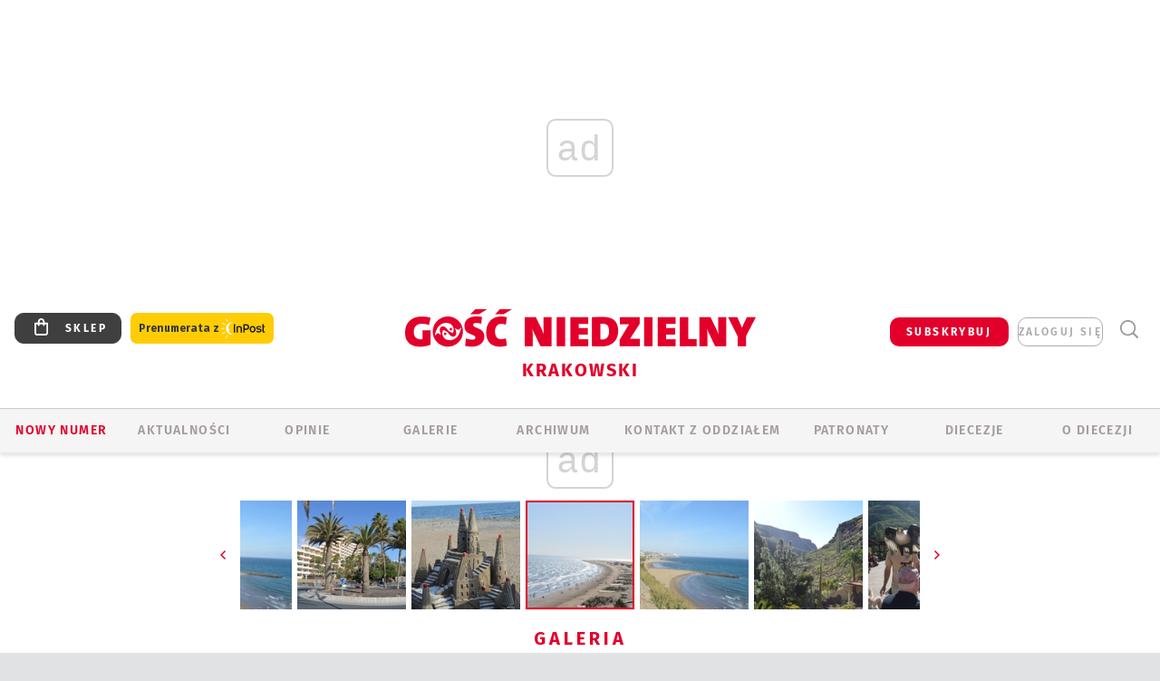

--- FILE ---
content_type: text/html; charset=utf-8
request_url: https://www.google.com/recaptcha/api2/anchor?ar=1&k=6LfKq5UUAAAAAMU4Rd1_l_MKSJAizQb5Mk_8bFA_&co=aHR0cHM6Ly9rcmFrb3cuZ29zYy5wbDo0NDM.&hl=en&v=PoyoqOPhxBO7pBk68S4YbpHZ&size=invisible&anchor-ms=20000&execute-ms=30000&cb=rhyhnpijixyr
body_size: 48658
content:
<!DOCTYPE HTML><html dir="ltr" lang="en"><head><meta http-equiv="Content-Type" content="text/html; charset=UTF-8">
<meta http-equiv="X-UA-Compatible" content="IE=edge">
<title>reCAPTCHA</title>
<style type="text/css">
/* cyrillic-ext */
@font-face {
  font-family: 'Roboto';
  font-style: normal;
  font-weight: 400;
  font-stretch: 100%;
  src: url(//fonts.gstatic.com/s/roboto/v48/KFO7CnqEu92Fr1ME7kSn66aGLdTylUAMa3GUBHMdazTgWw.woff2) format('woff2');
  unicode-range: U+0460-052F, U+1C80-1C8A, U+20B4, U+2DE0-2DFF, U+A640-A69F, U+FE2E-FE2F;
}
/* cyrillic */
@font-face {
  font-family: 'Roboto';
  font-style: normal;
  font-weight: 400;
  font-stretch: 100%;
  src: url(//fonts.gstatic.com/s/roboto/v48/KFO7CnqEu92Fr1ME7kSn66aGLdTylUAMa3iUBHMdazTgWw.woff2) format('woff2');
  unicode-range: U+0301, U+0400-045F, U+0490-0491, U+04B0-04B1, U+2116;
}
/* greek-ext */
@font-face {
  font-family: 'Roboto';
  font-style: normal;
  font-weight: 400;
  font-stretch: 100%;
  src: url(//fonts.gstatic.com/s/roboto/v48/KFO7CnqEu92Fr1ME7kSn66aGLdTylUAMa3CUBHMdazTgWw.woff2) format('woff2');
  unicode-range: U+1F00-1FFF;
}
/* greek */
@font-face {
  font-family: 'Roboto';
  font-style: normal;
  font-weight: 400;
  font-stretch: 100%;
  src: url(//fonts.gstatic.com/s/roboto/v48/KFO7CnqEu92Fr1ME7kSn66aGLdTylUAMa3-UBHMdazTgWw.woff2) format('woff2');
  unicode-range: U+0370-0377, U+037A-037F, U+0384-038A, U+038C, U+038E-03A1, U+03A3-03FF;
}
/* math */
@font-face {
  font-family: 'Roboto';
  font-style: normal;
  font-weight: 400;
  font-stretch: 100%;
  src: url(//fonts.gstatic.com/s/roboto/v48/KFO7CnqEu92Fr1ME7kSn66aGLdTylUAMawCUBHMdazTgWw.woff2) format('woff2');
  unicode-range: U+0302-0303, U+0305, U+0307-0308, U+0310, U+0312, U+0315, U+031A, U+0326-0327, U+032C, U+032F-0330, U+0332-0333, U+0338, U+033A, U+0346, U+034D, U+0391-03A1, U+03A3-03A9, U+03B1-03C9, U+03D1, U+03D5-03D6, U+03F0-03F1, U+03F4-03F5, U+2016-2017, U+2034-2038, U+203C, U+2040, U+2043, U+2047, U+2050, U+2057, U+205F, U+2070-2071, U+2074-208E, U+2090-209C, U+20D0-20DC, U+20E1, U+20E5-20EF, U+2100-2112, U+2114-2115, U+2117-2121, U+2123-214F, U+2190, U+2192, U+2194-21AE, U+21B0-21E5, U+21F1-21F2, U+21F4-2211, U+2213-2214, U+2216-22FF, U+2308-230B, U+2310, U+2319, U+231C-2321, U+2336-237A, U+237C, U+2395, U+239B-23B7, U+23D0, U+23DC-23E1, U+2474-2475, U+25AF, U+25B3, U+25B7, U+25BD, U+25C1, U+25CA, U+25CC, U+25FB, U+266D-266F, U+27C0-27FF, U+2900-2AFF, U+2B0E-2B11, U+2B30-2B4C, U+2BFE, U+3030, U+FF5B, U+FF5D, U+1D400-1D7FF, U+1EE00-1EEFF;
}
/* symbols */
@font-face {
  font-family: 'Roboto';
  font-style: normal;
  font-weight: 400;
  font-stretch: 100%;
  src: url(//fonts.gstatic.com/s/roboto/v48/KFO7CnqEu92Fr1ME7kSn66aGLdTylUAMaxKUBHMdazTgWw.woff2) format('woff2');
  unicode-range: U+0001-000C, U+000E-001F, U+007F-009F, U+20DD-20E0, U+20E2-20E4, U+2150-218F, U+2190, U+2192, U+2194-2199, U+21AF, U+21E6-21F0, U+21F3, U+2218-2219, U+2299, U+22C4-22C6, U+2300-243F, U+2440-244A, U+2460-24FF, U+25A0-27BF, U+2800-28FF, U+2921-2922, U+2981, U+29BF, U+29EB, U+2B00-2BFF, U+4DC0-4DFF, U+FFF9-FFFB, U+10140-1018E, U+10190-1019C, U+101A0, U+101D0-101FD, U+102E0-102FB, U+10E60-10E7E, U+1D2C0-1D2D3, U+1D2E0-1D37F, U+1F000-1F0FF, U+1F100-1F1AD, U+1F1E6-1F1FF, U+1F30D-1F30F, U+1F315, U+1F31C, U+1F31E, U+1F320-1F32C, U+1F336, U+1F378, U+1F37D, U+1F382, U+1F393-1F39F, U+1F3A7-1F3A8, U+1F3AC-1F3AF, U+1F3C2, U+1F3C4-1F3C6, U+1F3CA-1F3CE, U+1F3D4-1F3E0, U+1F3ED, U+1F3F1-1F3F3, U+1F3F5-1F3F7, U+1F408, U+1F415, U+1F41F, U+1F426, U+1F43F, U+1F441-1F442, U+1F444, U+1F446-1F449, U+1F44C-1F44E, U+1F453, U+1F46A, U+1F47D, U+1F4A3, U+1F4B0, U+1F4B3, U+1F4B9, U+1F4BB, U+1F4BF, U+1F4C8-1F4CB, U+1F4D6, U+1F4DA, U+1F4DF, U+1F4E3-1F4E6, U+1F4EA-1F4ED, U+1F4F7, U+1F4F9-1F4FB, U+1F4FD-1F4FE, U+1F503, U+1F507-1F50B, U+1F50D, U+1F512-1F513, U+1F53E-1F54A, U+1F54F-1F5FA, U+1F610, U+1F650-1F67F, U+1F687, U+1F68D, U+1F691, U+1F694, U+1F698, U+1F6AD, U+1F6B2, U+1F6B9-1F6BA, U+1F6BC, U+1F6C6-1F6CF, U+1F6D3-1F6D7, U+1F6E0-1F6EA, U+1F6F0-1F6F3, U+1F6F7-1F6FC, U+1F700-1F7FF, U+1F800-1F80B, U+1F810-1F847, U+1F850-1F859, U+1F860-1F887, U+1F890-1F8AD, U+1F8B0-1F8BB, U+1F8C0-1F8C1, U+1F900-1F90B, U+1F93B, U+1F946, U+1F984, U+1F996, U+1F9E9, U+1FA00-1FA6F, U+1FA70-1FA7C, U+1FA80-1FA89, U+1FA8F-1FAC6, U+1FACE-1FADC, U+1FADF-1FAE9, U+1FAF0-1FAF8, U+1FB00-1FBFF;
}
/* vietnamese */
@font-face {
  font-family: 'Roboto';
  font-style: normal;
  font-weight: 400;
  font-stretch: 100%;
  src: url(//fonts.gstatic.com/s/roboto/v48/KFO7CnqEu92Fr1ME7kSn66aGLdTylUAMa3OUBHMdazTgWw.woff2) format('woff2');
  unicode-range: U+0102-0103, U+0110-0111, U+0128-0129, U+0168-0169, U+01A0-01A1, U+01AF-01B0, U+0300-0301, U+0303-0304, U+0308-0309, U+0323, U+0329, U+1EA0-1EF9, U+20AB;
}
/* latin-ext */
@font-face {
  font-family: 'Roboto';
  font-style: normal;
  font-weight: 400;
  font-stretch: 100%;
  src: url(//fonts.gstatic.com/s/roboto/v48/KFO7CnqEu92Fr1ME7kSn66aGLdTylUAMa3KUBHMdazTgWw.woff2) format('woff2');
  unicode-range: U+0100-02BA, U+02BD-02C5, U+02C7-02CC, U+02CE-02D7, U+02DD-02FF, U+0304, U+0308, U+0329, U+1D00-1DBF, U+1E00-1E9F, U+1EF2-1EFF, U+2020, U+20A0-20AB, U+20AD-20C0, U+2113, U+2C60-2C7F, U+A720-A7FF;
}
/* latin */
@font-face {
  font-family: 'Roboto';
  font-style: normal;
  font-weight: 400;
  font-stretch: 100%;
  src: url(//fonts.gstatic.com/s/roboto/v48/KFO7CnqEu92Fr1ME7kSn66aGLdTylUAMa3yUBHMdazQ.woff2) format('woff2');
  unicode-range: U+0000-00FF, U+0131, U+0152-0153, U+02BB-02BC, U+02C6, U+02DA, U+02DC, U+0304, U+0308, U+0329, U+2000-206F, U+20AC, U+2122, U+2191, U+2193, U+2212, U+2215, U+FEFF, U+FFFD;
}
/* cyrillic-ext */
@font-face {
  font-family: 'Roboto';
  font-style: normal;
  font-weight: 500;
  font-stretch: 100%;
  src: url(//fonts.gstatic.com/s/roboto/v48/KFO7CnqEu92Fr1ME7kSn66aGLdTylUAMa3GUBHMdazTgWw.woff2) format('woff2');
  unicode-range: U+0460-052F, U+1C80-1C8A, U+20B4, U+2DE0-2DFF, U+A640-A69F, U+FE2E-FE2F;
}
/* cyrillic */
@font-face {
  font-family: 'Roboto';
  font-style: normal;
  font-weight: 500;
  font-stretch: 100%;
  src: url(//fonts.gstatic.com/s/roboto/v48/KFO7CnqEu92Fr1ME7kSn66aGLdTylUAMa3iUBHMdazTgWw.woff2) format('woff2');
  unicode-range: U+0301, U+0400-045F, U+0490-0491, U+04B0-04B1, U+2116;
}
/* greek-ext */
@font-face {
  font-family: 'Roboto';
  font-style: normal;
  font-weight: 500;
  font-stretch: 100%;
  src: url(//fonts.gstatic.com/s/roboto/v48/KFO7CnqEu92Fr1ME7kSn66aGLdTylUAMa3CUBHMdazTgWw.woff2) format('woff2');
  unicode-range: U+1F00-1FFF;
}
/* greek */
@font-face {
  font-family: 'Roboto';
  font-style: normal;
  font-weight: 500;
  font-stretch: 100%;
  src: url(//fonts.gstatic.com/s/roboto/v48/KFO7CnqEu92Fr1ME7kSn66aGLdTylUAMa3-UBHMdazTgWw.woff2) format('woff2');
  unicode-range: U+0370-0377, U+037A-037F, U+0384-038A, U+038C, U+038E-03A1, U+03A3-03FF;
}
/* math */
@font-face {
  font-family: 'Roboto';
  font-style: normal;
  font-weight: 500;
  font-stretch: 100%;
  src: url(//fonts.gstatic.com/s/roboto/v48/KFO7CnqEu92Fr1ME7kSn66aGLdTylUAMawCUBHMdazTgWw.woff2) format('woff2');
  unicode-range: U+0302-0303, U+0305, U+0307-0308, U+0310, U+0312, U+0315, U+031A, U+0326-0327, U+032C, U+032F-0330, U+0332-0333, U+0338, U+033A, U+0346, U+034D, U+0391-03A1, U+03A3-03A9, U+03B1-03C9, U+03D1, U+03D5-03D6, U+03F0-03F1, U+03F4-03F5, U+2016-2017, U+2034-2038, U+203C, U+2040, U+2043, U+2047, U+2050, U+2057, U+205F, U+2070-2071, U+2074-208E, U+2090-209C, U+20D0-20DC, U+20E1, U+20E5-20EF, U+2100-2112, U+2114-2115, U+2117-2121, U+2123-214F, U+2190, U+2192, U+2194-21AE, U+21B0-21E5, U+21F1-21F2, U+21F4-2211, U+2213-2214, U+2216-22FF, U+2308-230B, U+2310, U+2319, U+231C-2321, U+2336-237A, U+237C, U+2395, U+239B-23B7, U+23D0, U+23DC-23E1, U+2474-2475, U+25AF, U+25B3, U+25B7, U+25BD, U+25C1, U+25CA, U+25CC, U+25FB, U+266D-266F, U+27C0-27FF, U+2900-2AFF, U+2B0E-2B11, U+2B30-2B4C, U+2BFE, U+3030, U+FF5B, U+FF5D, U+1D400-1D7FF, U+1EE00-1EEFF;
}
/* symbols */
@font-face {
  font-family: 'Roboto';
  font-style: normal;
  font-weight: 500;
  font-stretch: 100%;
  src: url(//fonts.gstatic.com/s/roboto/v48/KFO7CnqEu92Fr1ME7kSn66aGLdTylUAMaxKUBHMdazTgWw.woff2) format('woff2');
  unicode-range: U+0001-000C, U+000E-001F, U+007F-009F, U+20DD-20E0, U+20E2-20E4, U+2150-218F, U+2190, U+2192, U+2194-2199, U+21AF, U+21E6-21F0, U+21F3, U+2218-2219, U+2299, U+22C4-22C6, U+2300-243F, U+2440-244A, U+2460-24FF, U+25A0-27BF, U+2800-28FF, U+2921-2922, U+2981, U+29BF, U+29EB, U+2B00-2BFF, U+4DC0-4DFF, U+FFF9-FFFB, U+10140-1018E, U+10190-1019C, U+101A0, U+101D0-101FD, U+102E0-102FB, U+10E60-10E7E, U+1D2C0-1D2D3, U+1D2E0-1D37F, U+1F000-1F0FF, U+1F100-1F1AD, U+1F1E6-1F1FF, U+1F30D-1F30F, U+1F315, U+1F31C, U+1F31E, U+1F320-1F32C, U+1F336, U+1F378, U+1F37D, U+1F382, U+1F393-1F39F, U+1F3A7-1F3A8, U+1F3AC-1F3AF, U+1F3C2, U+1F3C4-1F3C6, U+1F3CA-1F3CE, U+1F3D4-1F3E0, U+1F3ED, U+1F3F1-1F3F3, U+1F3F5-1F3F7, U+1F408, U+1F415, U+1F41F, U+1F426, U+1F43F, U+1F441-1F442, U+1F444, U+1F446-1F449, U+1F44C-1F44E, U+1F453, U+1F46A, U+1F47D, U+1F4A3, U+1F4B0, U+1F4B3, U+1F4B9, U+1F4BB, U+1F4BF, U+1F4C8-1F4CB, U+1F4D6, U+1F4DA, U+1F4DF, U+1F4E3-1F4E6, U+1F4EA-1F4ED, U+1F4F7, U+1F4F9-1F4FB, U+1F4FD-1F4FE, U+1F503, U+1F507-1F50B, U+1F50D, U+1F512-1F513, U+1F53E-1F54A, U+1F54F-1F5FA, U+1F610, U+1F650-1F67F, U+1F687, U+1F68D, U+1F691, U+1F694, U+1F698, U+1F6AD, U+1F6B2, U+1F6B9-1F6BA, U+1F6BC, U+1F6C6-1F6CF, U+1F6D3-1F6D7, U+1F6E0-1F6EA, U+1F6F0-1F6F3, U+1F6F7-1F6FC, U+1F700-1F7FF, U+1F800-1F80B, U+1F810-1F847, U+1F850-1F859, U+1F860-1F887, U+1F890-1F8AD, U+1F8B0-1F8BB, U+1F8C0-1F8C1, U+1F900-1F90B, U+1F93B, U+1F946, U+1F984, U+1F996, U+1F9E9, U+1FA00-1FA6F, U+1FA70-1FA7C, U+1FA80-1FA89, U+1FA8F-1FAC6, U+1FACE-1FADC, U+1FADF-1FAE9, U+1FAF0-1FAF8, U+1FB00-1FBFF;
}
/* vietnamese */
@font-face {
  font-family: 'Roboto';
  font-style: normal;
  font-weight: 500;
  font-stretch: 100%;
  src: url(//fonts.gstatic.com/s/roboto/v48/KFO7CnqEu92Fr1ME7kSn66aGLdTylUAMa3OUBHMdazTgWw.woff2) format('woff2');
  unicode-range: U+0102-0103, U+0110-0111, U+0128-0129, U+0168-0169, U+01A0-01A1, U+01AF-01B0, U+0300-0301, U+0303-0304, U+0308-0309, U+0323, U+0329, U+1EA0-1EF9, U+20AB;
}
/* latin-ext */
@font-face {
  font-family: 'Roboto';
  font-style: normal;
  font-weight: 500;
  font-stretch: 100%;
  src: url(//fonts.gstatic.com/s/roboto/v48/KFO7CnqEu92Fr1ME7kSn66aGLdTylUAMa3KUBHMdazTgWw.woff2) format('woff2');
  unicode-range: U+0100-02BA, U+02BD-02C5, U+02C7-02CC, U+02CE-02D7, U+02DD-02FF, U+0304, U+0308, U+0329, U+1D00-1DBF, U+1E00-1E9F, U+1EF2-1EFF, U+2020, U+20A0-20AB, U+20AD-20C0, U+2113, U+2C60-2C7F, U+A720-A7FF;
}
/* latin */
@font-face {
  font-family: 'Roboto';
  font-style: normal;
  font-weight: 500;
  font-stretch: 100%;
  src: url(//fonts.gstatic.com/s/roboto/v48/KFO7CnqEu92Fr1ME7kSn66aGLdTylUAMa3yUBHMdazQ.woff2) format('woff2');
  unicode-range: U+0000-00FF, U+0131, U+0152-0153, U+02BB-02BC, U+02C6, U+02DA, U+02DC, U+0304, U+0308, U+0329, U+2000-206F, U+20AC, U+2122, U+2191, U+2193, U+2212, U+2215, U+FEFF, U+FFFD;
}
/* cyrillic-ext */
@font-face {
  font-family: 'Roboto';
  font-style: normal;
  font-weight: 900;
  font-stretch: 100%;
  src: url(//fonts.gstatic.com/s/roboto/v48/KFO7CnqEu92Fr1ME7kSn66aGLdTylUAMa3GUBHMdazTgWw.woff2) format('woff2');
  unicode-range: U+0460-052F, U+1C80-1C8A, U+20B4, U+2DE0-2DFF, U+A640-A69F, U+FE2E-FE2F;
}
/* cyrillic */
@font-face {
  font-family: 'Roboto';
  font-style: normal;
  font-weight: 900;
  font-stretch: 100%;
  src: url(//fonts.gstatic.com/s/roboto/v48/KFO7CnqEu92Fr1ME7kSn66aGLdTylUAMa3iUBHMdazTgWw.woff2) format('woff2');
  unicode-range: U+0301, U+0400-045F, U+0490-0491, U+04B0-04B1, U+2116;
}
/* greek-ext */
@font-face {
  font-family: 'Roboto';
  font-style: normal;
  font-weight: 900;
  font-stretch: 100%;
  src: url(//fonts.gstatic.com/s/roboto/v48/KFO7CnqEu92Fr1ME7kSn66aGLdTylUAMa3CUBHMdazTgWw.woff2) format('woff2');
  unicode-range: U+1F00-1FFF;
}
/* greek */
@font-face {
  font-family: 'Roboto';
  font-style: normal;
  font-weight: 900;
  font-stretch: 100%;
  src: url(//fonts.gstatic.com/s/roboto/v48/KFO7CnqEu92Fr1ME7kSn66aGLdTylUAMa3-UBHMdazTgWw.woff2) format('woff2');
  unicode-range: U+0370-0377, U+037A-037F, U+0384-038A, U+038C, U+038E-03A1, U+03A3-03FF;
}
/* math */
@font-face {
  font-family: 'Roboto';
  font-style: normal;
  font-weight: 900;
  font-stretch: 100%;
  src: url(//fonts.gstatic.com/s/roboto/v48/KFO7CnqEu92Fr1ME7kSn66aGLdTylUAMawCUBHMdazTgWw.woff2) format('woff2');
  unicode-range: U+0302-0303, U+0305, U+0307-0308, U+0310, U+0312, U+0315, U+031A, U+0326-0327, U+032C, U+032F-0330, U+0332-0333, U+0338, U+033A, U+0346, U+034D, U+0391-03A1, U+03A3-03A9, U+03B1-03C9, U+03D1, U+03D5-03D6, U+03F0-03F1, U+03F4-03F5, U+2016-2017, U+2034-2038, U+203C, U+2040, U+2043, U+2047, U+2050, U+2057, U+205F, U+2070-2071, U+2074-208E, U+2090-209C, U+20D0-20DC, U+20E1, U+20E5-20EF, U+2100-2112, U+2114-2115, U+2117-2121, U+2123-214F, U+2190, U+2192, U+2194-21AE, U+21B0-21E5, U+21F1-21F2, U+21F4-2211, U+2213-2214, U+2216-22FF, U+2308-230B, U+2310, U+2319, U+231C-2321, U+2336-237A, U+237C, U+2395, U+239B-23B7, U+23D0, U+23DC-23E1, U+2474-2475, U+25AF, U+25B3, U+25B7, U+25BD, U+25C1, U+25CA, U+25CC, U+25FB, U+266D-266F, U+27C0-27FF, U+2900-2AFF, U+2B0E-2B11, U+2B30-2B4C, U+2BFE, U+3030, U+FF5B, U+FF5D, U+1D400-1D7FF, U+1EE00-1EEFF;
}
/* symbols */
@font-face {
  font-family: 'Roboto';
  font-style: normal;
  font-weight: 900;
  font-stretch: 100%;
  src: url(//fonts.gstatic.com/s/roboto/v48/KFO7CnqEu92Fr1ME7kSn66aGLdTylUAMaxKUBHMdazTgWw.woff2) format('woff2');
  unicode-range: U+0001-000C, U+000E-001F, U+007F-009F, U+20DD-20E0, U+20E2-20E4, U+2150-218F, U+2190, U+2192, U+2194-2199, U+21AF, U+21E6-21F0, U+21F3, U+2218-2219, U+2299, U+22C4-22C6, U+2300-243F, U+2440-244A, U+2460-24FF, U+25A0-27BF, U+2800-28FF, U+2921-2922, U+2981, U+29BF, U+29EB, U+2B00-2BFF, U+4DC0-4DFF, U+FFF9-FFFB, U+10140-1018E, U+10190-1019C, U+101A0, U+101D0-101FD, U+102E0-102FB, U+10E60-10E7E, U+1D2C0-1D2D3, U+1D2E0-1D37F, U+1F000-1F0FF, U+1F100-1F1AD, U+1F1E6-1F1FF, U+1F30D-1F30F, U+1F315, U+1F31C, U+1F31E, U+1F320-1F32C, U+1F336, U+1F378, U+1F37D, U+1F382, U+1F393-1F39F, U+1F3A7-1F3A8, U+1F3AC-1F3AF, U+1F3C2, U+1F3C4-1F3C6, U+1F3CA-1F3CE, U+1F3D4-1F3E0, U+1F3ED, U+1F3F1-1F3F3, U+1F3F5-1F3F7, U+1F408, U+1F415, U+1F41F, U+1F426, U+1F43F, U+1F441-1F442, U+1F444, U+1F446-1F449, U+1F44C-1F44E, U+1F453, U+1F46A, U+1F47D, U+1F4A3, U+1F4B0, U+1F4B3, U+1F4B9, U+1F4BB, U+1F4BF, U+1F4C8-1F4CB, U+1F4D6, U+1F4DA, U+1F4DF, U+1F4E3-1F4E6, U+1F4EA-1F4ED, U+1F4F7, U+1F4F9-1F4FB, U+1F4FD-1F4FE, U+1F503, U+1F507-1F50B, U+1F50D, U+1F512-1F513, U+1F53E-1F54A, U+1F54F-1F5FA, U+1F610, U+1F650-1F67F, U+1F687, U+1F68D, U+1F691, U+1F694, U+1F698, U+1F6AD, U+1F6B2, U+1F6B9-1F6BA, U+1F6BC, U+1F6C6-1F6CF, U+1F6D3-1F6D7, U+1F6E0-1F6EA, U+1F6F0-1F6F3, U+1F6F7-1F6FC, U+1F700-1F7FF, U+1F800-1F80B, U+1F810-1F847, U+1F850-1F859, U+1F860-1F887, U+1F890-1F8AD, U+1F8B0-1F8BB, U+1F8C0-1F8C1, U+1F900-1F90B, U+1F93B, U+1F946, U+1F984, U+1F996, U+1F9E9, U+1FA00-1FA6F, U+1FA70-1FA7C, U+1FA80-1FA89, U+1FA8F-1FAC6, U+1FACE-1FADC, U+1FADF-1FAE9, U+1FAF0-1FAF8, U+1FB00-1FBFF;
}
/* vietnamese */
@font-face {
  font-family: 'Roboto';
  font-style: normal;
  font-weight: 900;
  font-stretch: 100%;
  src: url(//fonts.gstatic.com/s/roboto/v48/KFO7CnqEu92Fr1ME7kSn66aGLdTylUAMa3OUBHMdazTgWw.woff2) format('woff2');
  unicode-range: U+0102-0103, U+0110-0111, U+0128-0129, U+0168-0169, U+01A0-01A1, U+01AF-01B0, U+0300-0301, U+0303-0304, U+0308-0309, U+0323, U+0329, U+1EA0-1EF9, U+20AB;
}
/* latin-ext */
@font-face {
  font-family: 'Roboto';
  font-style: normal;
  font-weight: 900;
  font-stretch: 100%;
  src: url(//fonts.gstatic.com/s/roboto/v48/KFO7CnqEu92Fr1ME7kSn66aGLdTylUAMa3KUBHMdazTgWw.woff2) format('woff2');
  unicode-range: U+0100-02BA, U+02BD-02C5, U+02C7-02CC, U+02CE-02D7, U+02DD-02FF, U+0304, U+0308, U+0329, U+1D00-1DBF, U+1E00-1E9F, U+1EF2-1EFF, U+2020, U+20A0-20AB, U+20AD-20C0, U+2113, U+2C60-2C7F, U+A720-A7FF;
}
/* latin */
@font-face {
  font-family: 'Roboto';
  font-style: normal;
  font-weight: 900;
  font-stretch: 100%;
  src: url(//fonts.gstatic.com/s/roboto/v48/KFO7CnqEu92Fr1ME7kSn66aGLdTylUAMa3yUBHMdazQ.woff2) format('woff2');
  unicode-range: U+0000-00FF, U+0131, U+0152-0153, U+02BB-02BC, U+02C6, U+02DA, U+02DC, U+0304, U+0308, U+0329, U+2000-206F, U+20AC, U+2122, U+2191, U+2193, U+2212, U+2215, U+FEFF, U+FFFD;
}

</style>
<link rel="stylesheet" type="text/css" href="https://www.gstatic.com/recaptcha/releases/PoyoqOPhxBO7pBk68S4YbpHZ/styles__ltr.css">
<script nonce="fraVtw_TKz_gbZlvN4QDug" type="text/javascript">window['__recaptcha_api'] = 'https://www.google.com/recaptcha/api2/';</script>
<script type="text/javascript" src="https://www.gstatic.com/recaptcha/releases/PoyoqOPhxBO7pBk68S4YbpHZ/recaptcha__en.js" nonce="fraVtw_TKz_gbZlvN4QDug">
      
    </script></head>
<body><div id="rc-anchor-alert" class="rc-anchor-alert"></div>
<input type="hidden" id="recaptcha-token" value="[base64]">
<script type="text/javascript" nonce="fraVtw_TKz_gbZlvN4QDug">
      recaptcha.anchor.Main.init("[\x22ainput\x22,[\x22bgdata\x22,\x22\x22,\[base64]/[base64]/[base64]/[base64]/[base64]/[base64]/KGcoTywyNTMsTy5PKSxVRyhPLEMpKTpnKE8sMjUzLEMpLE8pKSxsKSksTykpfSxieT1mdW5jdGlvbihDLE8sdSxsKXtmb3IobD0odT1SKEMpLDApO08+MDtPLS0pbD1sPDw4fFooQyk7ZyhDLHUsbCl9LFVHPWZ1bmN0aW9uKEMsTyl7Qy5pLmxlbmd0aD4xMDQ/[base64]/[base64]/[base64]/[base64]/[base64]/[base64]/[base64]\\u003d\x22,\[base64]\x22,\x22fl5tEwxoGUc0w7XChy8Cw5TDj2/Dj8OGwp8Sw7LCtW4fBy3DuE8FF1PDiAgPw4oPOhnCpcOdwrnCpSxYw6Zlw6DDl8KNwrnCt3HClcOYwroPwpjCn8O9aMKkKg0Aw6chBcKzRMKFXi5iWsKkwp/Cmi3Dmlpsw4pRI8K4w73Dn8OSw4Z5WMOnw7XCk0LCnlE+Q2Qlw7FnAkXClMK9w7FFGChIXUsdwptvw6YAAcKOHC9VwoQCw7tifhDDvMOxwrxFw4TDjnBeXsOrXW1/SsOBw7/[base64]/CvWnDvcOgw6kZNTPDmMKxwoM6WjnDnMOwGsOEf8O/w4MEw44tNx3DpMOfPsOgC8OSLG7DkXkow5bCisOaD07ClE7Ckid+w5/ChCESNMO+McOzwqjCjlYRwrnDl03DiWbCuW3DuFTCoTjDuMKpwokFZcKFYnfDvDbCocOvU8OpTHLDjX7CvnXDvD7CnsOvFDN1wrh/[base64]/ChmRlYsKNwrnCtcOjETlwCMOsw7tYwp3CnsKoP17Cu0/CgMKgw6FWw4jDn8KJYsKHIQ/DusOsDEPCr8Ohwq/[base64]/Cl8OEwqvCkgN9VcKiwpzCqyXCtTAew41Yw6LDtMOMARldw7Ydw7PDvMOjw6dmCkLDqMOzJMOJJcKvPWZLb3w7FsOtw581L1TCqMKATcKhVsOowobCuMO8woJIG8KuJsKhO0piVcK3c8KDOMKUwrYhJ8ONwpzDksOlUl7Do2TDhsKSP8KKwoo5w4bDtcOnw7/Co8KpPT/DksOQNUbDrMK2w7LCocKyeEHCvsKAWsKlwpsDwoTCjMKQCzvChldQXMK1wrjDsRzCs2hzen/CssOSYlHCjz7ChMOfPB8KR0jDkyTCu8KoYRjCql/[base64]/[base64]/DqcOhK8KKfn89bCrDk8O/O2LCs1TCslfDnU4YwpLDoMOHe8O0w73Dv8Ohw4XDj2IYw7XCjznDliDCiSttw7oIw5bDmsOxwpjDmcOnXsKMw5TDk8ODwrzDiWFUQz/CjsKsTsOgwqp6V1hpw59cIXLDjMO+w5TDo8OUGnrCkBTDjUbCoMOKwpgWQH7DlMOjw6J5w7bDqXgKBcKPw48OATPDolhAwpnCgMOpEMKkcMKzw50xQ8OKw7/DgcOHw5BDRMKqw6PDjit3RMKqwp7CmnzCi8Kmb1F2e8OBEMK2w71lJMKiwqAVc1EQw5InwqgLw4/CrwbDmsKkGlwOwrAwwqwqwpcZw4p7NsKGWsKIc8OzwrYnw5o/wr/DknFUwqdRw4/CmgrCrh1UdTtuw6F3GMK2wpLCkcOMwqvDjcKMw4A4woRBw6x+w6Mow6TCtnbCpMKaEMKIb1lxVcKdw5VpY8O2cR8DXcKRdyfCu0gCwq5QUcKBOWrCpgnCp8KQAsKlw4/DtX7CsA3CmgFRGMOaw6TCo3t3aF3CssKvF8O0w4NwwrZ5w53Cr8OTCSEnHX4qD8KKCMOiAcK1UMOkQ25RFCU3wp4/[base64]/DucKQw7XDsHnCv8KJw7/DocKDw6sqOirDv2kwwpbDmcOwC8K/w7HCsw7DmzohwoxSwoMxUsK+woLCmcOFFj1nL2HDhW1cw63Co8KWw5NSUlHDtmAjwoFzZMOHwrjCqmFPwrpWBsOHw4k1w4cISwxfwpMyIwIjFj3CjMObw4E2w5DCiwBkG8KGPcKUwqNuAjXCqwMqw7AFGsOFwrB6Xm/Do8OAwoMCa3ETwpvDgFhzK1YDwrJOUsK/S8O+H1B4H8OMCSHDgHPChn0EQQlWa8OrwqHCm0VKwrsVCHF3wrpXXBzChwvCusKTSH17NcOGH8Ovw54nw7PCqMOzY3J6wp/[base64]/[base64]/[base64]/[base64]/KcKRLMOEw4HCqkjCsMO0c8ORw7E9wpZhHSQmw60Xwq0vHcOffMO0eE5hw4TDnsO1wpLCrMOlJMOaw5/DmsOIaMK5GE3DlCXDng7CoWbDksO4wqHDlMO3w6zClDxsFgIHfMK0w4/CkCtXw5Z9TxPCpwjDpcO9w7DClT7DmQfCksKiw6TCgcKxw7vDiHgsDsO8FcKtFSbCixzDpmHDm8OOXTXCt11/wqJMw5XCg8KxDkhywo8Ww5DCs0LDqlTDmhDDisODfz3CqGMeYUYlw4hkw5/[base64]/DrsOODMO3wpfCv8O2wqRrw4fDsUbCpcOgw5bCvnjDtsOswoM0w5/Drj5jw6ZyKiDDocK+wo3Cry8fa8OnHcKwAhAnKQbDpcOGw7vCp8KVw69mwp/DvcKJfnwbw7/CrnjCssOdwoQYAMO9w5TDnsKzdgLDh8KoFmrChRZ6wrzCuTJZwpwRwrdxw7AEwpTCnMOARsKzwrR3QDBhWMOOw7wRwqoqIGZIHg7CkWLDs18pw4jDmRw0JSYPwogcwojDs8O9MMKbw7nCosKpK8ORMsKgwrc6w6/Cnm95wp9DwppiDMKPw6zDgsO8RXXCgsOMwoJpPMO9wqPDlsKkDMO7woxPbBTDo3cnwpPCrTzDjsOxNMO1bhYmw6XDnn8Mwp5mDMKENUnDtcKJw4EmwqvCh8KdTcOZw7kBacKvI8KhwqQzw5hewrrCpMK6wqd8w6zCk8OXw7LDpsKmPMK3w7M0Tk5/dcKnUmDCkWzCom3CkMKVU2sEwp1Tw7ULw7PCqQxjw7DCoMKqwoMVHsOFwpfDkRk3wrB4RlnCrGdcw4VERkBkVRrCvClNFxlDw6cXwrZCw7/CgMKgw5LDpCLDk2lDw6/CsDltVwTDh8OUXDAgw5pEaCfCusOawqjDrGrDl8KHwqpzw53DssO8MMKWw48Sw6HDj8KSXMK7B8Kuw5XCkyLDk8OSR8Kxwo9JwrUiO8OTw78bw6ciw6TChlPDr0bCrlt7ZMKAEcKfbMK/[base64]/w7zDtSxGS8KmYsKkN1bCnDTCosKsG8K0wqfDusKGCsKlRsKTDAMEw4N0wqXCrw5fc8OkwqYDw5/[base64]/DjHpfPk3DtMOWwrNtwpxzd8KQwrowdnTCgl5kwqkWwoPChyDDmDgHw67DoHfDgTjCp8Obw4gnNAQZw7BiNMK5WsKHw7TDl1PCkA/Cnx/DrsOyw5vDvcK4YcOzJ8Oaw4hIwqs4OXkYZcOlHcO/wrYLdXJuKEoDScKyEWdGDgfDncK2w54owoAgVifDnMOBJ8OfCsO4wrnDm8K3PXdxw5DCiiFuwr95UcKuTsKmwq/[base64]/Dg0nDlBpDwrk9w5bCi3nCncOGw6cqGnVIL8O+w4XDnV9Kw5fCtcKgZgzDnsOfPcKYwqcUwqnDgGIcb24oHW/CvG5bPMObwrQdw4gow580woTCocKYw6RYUw4PQMKTwpEST8KaIsOaAhvCpXUow6/DhkHDqsKrCXbCu8OGw53Cs0IUw4nCpcKZa8KhwpPDuHRbIhPCg8OWw6/Cm8KcZS9XWgUXN8KqwrXCjcKDw73Ck2fDoyjDh8K4w4jDu1A3fMKxZ8OIXnp5bsOQw7oSwp8tTFPDo8OuECZYCMKjwrnCgzYxw7NNJHc/WmDCuHjCksKLw6XDtMOMPBXDicOuw6rDqsKxFi1HPmfDr8OLaELCswUSw6VSw69eSnDDucOOwp99GG5UGcKDw5sDLMKXw4VTN2RTOwDDox0SY8OjwoxhwqzDuCTCvsO/wqM/fMO8YWErMnA7wrnDjMO3W8Ohw5fCmSh3em/CgnAlwpJvw7nClGBFcxVswo/CiQgccWcaD8O6Q8Oqw5kgwpDDoTjDo3ptw4nDmBMLw4DCnCc4D8OQwqNyw77Dg8OQw67Ch8KgFMOyw4HDv2khw6wLwo1cBsKQP8KvwpAra8OSwoUjwpwiSMORw6UpFy7Di8ObwpE7w4URQ8K/OsOgwpPCkMOWazhRS3DCmyzCoi7DksKDfsOBwr7CrcKbNDQFATPCmh1MKwhmLsKww5U4w6QxRUsSFsOjwpg0d8OgwolrasOjw4EBw5XCnDrCoiphF8KEwqLCjMK7w4LDicOPw7vCqMK0w5jCmsOew6IRw5dLLMOQcMKyw6Bvw6TDtikLKR9MD8KnFngnPsKGCT/[base64]/[base64]/DosOGwocbwoHDqRXDn8K5H8KYJg7DlsKAfMKIwqXCiADDssOoZsKed0vCmBbDkcOrew3CnT7DvMKRU8KKKVUKe1hMBUbCjsKDw7cwwrYhJxdpwqTCicK2w6XCsMKow7vCpHJ+fMOVYg/[base64]/Cp3d5JiBhMcOKAHjCm8Omw4bDmSUXFMOwbCfCohLDu8K/OXNQwpByFXDCtH4rw4jDkg/DlcOQWzzDtMOuw4ogPsOcC8OkQm/[base64]/wq7DgsKIw77DgEXDtnjDm8OVc3tOHUzCssOqw7zCrHDDi3BLPnnCjMOQHMO8wrFSWMKfwqjDtsKqD8OodsO7wp07w4Rzw7lAwo3CnkXClXE1TcKNw797w5YSDX5LwpM7wqjDosKmwrHDq09/QsOcw4nCsV9Swp7DucKzd8OnTGfCiQ/DkDnCjsKwUwXDkMO2a8O7w44fDj8QXFLDg8Kee23DkmsfMy5jJFPDslnDvMKsQMOcJsKLTFzDvzfChhzDolMcwocsW8OQGMOUwqnDjHgXSlXDu8KuKwhYw6low7ohw5o+XA41wrU7E3DCsm3CgxhVw5zCl8KewoBgw7PDv8KnYl4cDMKsZsOuw7xfV8O/wod6VEJnw7XDgX1ndsOIXsOkIMOVwo1RTsOxwoHDungyK0AGdsONX8Kkw5UUbmzDtnF9IsOvwoTClXjCkTRuwqbDuAbClcOHw7vDig84UXhPEsKCwqELMMKVwqLDqcK9w4fDngcHw5FzcnlRG8OSw5PCkHA0WMKbwr/[base64]/GBQgUFEKw4duwpV5w5kBA8O3cMOMfsKbB1EKHT/CsVoCIcK3SA43w5bCoQ9NwoTDsmTCjXHDl8KuwrHCn8OhGsOJEMKpb2bCsXrCv8OgwrPDsMK8EV3CgcO1TsK+w5vDlz/[base64]/A8Kbw4DCpsOpw4fDjsOhw5zCo2fDg8KEw5JkBDLCrkfCk8KDUsOxwr/DrXhIwrbDnwgOw6nDhw3DkVYCBMOcw5ELw4AMw7XCgcOZw6zCpkhQdw3DlsOAQRp8YsKawrQgM2rDjcKdwojCrQdow4sZS3w3w4Ytw4fCocKywpEBwq/CgcOtwpBZwo09w5xSLE/DoUptJgYaw5F7elRwBcOowrPDkSZMQCgSwpfDgMKFCQERHVlbwpXDkcKfw7HDt8OUwrctw4XDj8OcwoxVeMKCw4TDhcKbwqrDkwp9w57CgcKPYcO8HcKnw5vDpsOUbsOpchccRxTDjQUvw68Ew5vDqHvDnR/Dq8O/w6HDpBDDj8OTYwXDsBNdwqAnaMOtF0HDgH7CmXUNP8OBDXzCgBBvw7bCpyw4w7rDuCjDkVQ1woJxNDAiwpFewoxlXAjDhGNidsKGwpUVw6zCv8KgG8KjZMKOw5vDp8OFXWtww5DDjcKow61Mw4fCtFXCrcOdw7thw4Ntw7/DosKIw7MVajnCiCA5woEDw6vCs8O0wqAMJFlqwpBxw57DjCTCkMOKw58KwqNywpgoTcOyw7HCvEhOwqgkHEFIw5zDu3jDtBMzw40xw5bCmn/[base64]/DsETDt2fDlMOkwoMpwqkgwozCriFuUWYIwqVLRGvCniMwEwHCoRXCv1lYBxwrD1HCpMKlPcOBacOtw4HCmRbDvMK0OMOsw5hNRcObQWzCvMK9ZFxhK8KZUmrDosO0exvClMO/w5PCkMO9DcKDMsKBXHV5Hx7Du8KAFDnDkcK8w4/ChMO8XwPCrS0JCcOJH0PCucOrw4IQLsKdw4B8DcKlQ8K6wqvDosO6wq/[base64]/LcONw5g8w4hCw4rDrMOww4NEDcKiw47DhhdWOsKFw5VswqQTw71Awq9lSsKuVcO9D8OCMQkBaAZnWAvDmD/DsMKKI8O4wqtKTSg4IsOawqzDnzrDgWtQBcK8w7jCrMOQw4HCt8KrIsO7w7XDgz7CusKiwoLDpm5LBsOawpZKwr4SwrppwplIwrNSwq11WGxBP8OTGsKQw5QRfcK3w7/DnsKiw4fDgsOjE8KcLD/Dp8K8R3RHEcOTIQrCssKnP8OmNB4kA8KWB2cDwp/DqyZ4R8Kiw6Fww7fCncKXwq3Ch8KDw57ChCHCmQbCn8K7NTk5Hy89wqLClE7DkxzChC3Cs8K3w58awoQFw4R7dFd9fTbCjVwQwo0Cw7BTw4XDuzDDkzPDkMK1HFNjw4/[base64]/[base64]/[base64]/[base64]/Cng1XwpjCqcKNe8OsOmMjFnQMw7zDqznDt1teAjvDk8OlZcKQw5low68AJsOUwprDrQHCjT9/[base64]/[base64]/[base64]/Dp8OdVMKUw5/[base64]/CtMONFRhubA9Rw4PCmMKswqLDosK0J18oDcOTwrcawppCwprDpMKEOBrDnTRrUcOhWjjDicKseh/CpMO5PsKvw69wwozDhQ/Dsk7CnRDCom/[base64]/[base64]/[base64]/DicOuTQXDpBjCs8K9QhtbeMKHw4LDiUsxw67CqMORXcOiw4LCn8ORw5ZHw77DkcKMQw/CvF1/wqDDpcOCw4shfgTDkMOResKXw7gYEsOOw67ClMOLw5zCisO+IsOCwqLDqMKqQCMHaCJFIG8iwrd/[base64]/CvMOTZGYAwqdGVMKJV00RDR/CtWpYTQddwo04QkZMQGtUeBxqPz9Tw5cMEmPCgcOLeMOIwpXDlyDDssOgHcOMcFNQwozCm8K3HhoDwpAUc8Kjw4PCqiHDtMKuWyTCh8KVw77Dh8Ktw5Mtw4fCn8O8X38Kwp/CvkLCoS/[base64]/DucKeJDzDjmMEYkXCmGYWUzQNTyvCqWRZw4MbwqUcKA1gw7BACMKeQcKUI8O0wrnChsKvwoHCgD3Cqixhwqhzw7pHdz/CoErDuEs/CMOEw50AYGfCjMOzb8KdAsKvecOtS8Kiw4/[base64]/[base64]/[base64]/DsKWw6pkw7XDhllLw49OesKYUjRvwp7ClcOsecKAwqcuAAUZU8KhHVfDjzVzwrPCrMOSaHjDjxLCvsKIGcKafsO6HcO4wp3DnmAfwopDwrbCv0zDgcODCcOuw4/DqMO9w7NVwrliw7pnAwrCvcKuM8KlH8ORfFbDqHHDncK8w6HDnF0XwpR/[base64]/M8Kaw4LCvWfCiALCt0XCuMO/w6LDusKaJ0M8AntMNg7CuMOnw73CiMKkwpvDqcOYfsKmSgR8Ey4Hw5ZjJMOedyLCtcKGwrYlw57CuVA0wqfCksKcwrPCoiTDisOkw4XDlcOWwrBmwoVAGcKPw5TDtMO/P8OHEMOPwrTCoMOQJEvDohDDiV7CmMOlw6V7QGZRHcO1wohlKMKQwpDDmcOFRBzDpsOSF8OhwrvCqsKEYsO9NyosXDfChcOPZcK/Qmx1wo7CtCcFY8OzST0VwozDqcKIFmTCmcKXwolgPcOKNcK0w5ZMw689aMO9w4QgHwBBZwhybVfCoMKvFsKKa1zDscK3L8KAQiIAwpzCvcOSSMOdZijDssOCw5hjPsK5w6Nkw4MjTWRQNsOiPk3CogzCiMO6AsOzCzLCkMOvwqBBwoQzwo/[base64]/CjWFgwq5zJRzDkFTCn8KJwo1vImbCoG/DtcKaUm3DskVDNGcdwqE+JcKgwrrCvsOsasKkHxpUPB97woQTw6HCkcOOe3p6e8Orw64Xw4wDSDATWEPDvcKiFy8rRVvDpcKtw6PChF7CtsO8Jy5vNBHDqsKqADDChMObw7LDvwfDqRYOcMO2w4Ztw5HCvyIlw7PDulduD8OVw6l6w69lw6p/GcKxRsKsI8OfT8KUwqQ0wrwOw6ksUcOmIsOIG8ONw5zCt8K9wp3DojB2w6fCtGkWGcOIdcK4ZMOIdMOWEzhRY8OBw4DDpcO9wo/Ck8K7S2luUMKuQWF/wq/DvsKhwoHCqcKOIMObOC9XVAgHb09bTMOabMONw5rChcOMwplVw5zDqcO5woZePMOKMcO5fMKPwosGw6PCt8K5wozDosOTw6JeARzCjG7Ct8OnDEHCmcKzw7fDjRjDpxLClcKJwoJgPsO+aMO/w4XCrw7DshpFwqrDmcOVbcOUw5zCusO9wqB+XsOVw6/DuMOQA8K0wp52SMKeaQ3Dr8KEw4/Dnx8zw6PDiMKvPUXDvVnDp8KDw71Gw68KF8KJw7pWdMO1eT/CoMKPARLCvXjDr15BYsOiQHHDoWrDsivCq3XCo3jCrkRQfcOWbsOHwovDpMO7w57DoAHDjxLCkWjCtsOmwpoPCUnDsBHCgwrCo8K9GcO3w616woQ0RcKCcnYtw5xhXkZ2wrHCnMK+JcKBBEjDi3LCtsKJwozCkTBcwrvDq3fDrXA3BxbDp3c/YDvDjsOmA8Oxw5sLw4U/w7QFST9kUzfCocKpwrDCiT0MwqfCtDPDkj/Dh8KOw6FMAWkmc8Krw6XDusOSYMOiwokTwpE2w4sCGsOxwpk6woccwq5vP8OmGA12WMKfw6Q0wpLDo8ODwpsxw4nDiSvDjRLCpsOtL35iXMOKb8KoOlgTw78rwrxQw5QRwqoFwojCjgfDicO+KcKWw5tgw4rCu8KzccOQw6fDkg4heSzDgXXCosOJAsKJL8O/ZTxPw65Cw4/DrlpfwoTDlD8WFcOzZkDCj8OCEcKKe1pCNsOWw7kRwqINw6HDu0HDlxtqwodqXFjDmMOqw6/[base64]/CusOVwrMtesKDBHgVWjfCvCZlw6FxCnlkw6zCvMKMw6zCvFF8w7DDkcOKDHzCv8Klw6DDoMO8w7TChF7Dn8KHUsOuEsK9wo/ClcK9w6fCt8K3w7zCpsKuwrJcSw4Fw5PDtkHCoglKZMKyW8OiwoLCm8ONwpQBwpDChMKQw7wCQi1FPiVRwplrw6TDnMKHQMKyGynCi8K4w4TDvMOrc8KmesO6C8OxYsO9ZlbDjQ7CpFDDskvCmsKEPjDDigjDpcO5w48ww4/Drg1wwozDl8OXfMKna15VS2Uqw4VuQsKtwrjDkFVML8KVwrR1w7Y+PS/CjFFveX8nMCjCsmdnZT/DlwTDh1hOw6/Dl2hjw7jCusKLX1Vawr/CvsKcwo5Lw49Bw5BtTMOXwoTCqDDDpnLCoDttw5vDiGzDo8Oywp4IwoUSWMKwwpLCjsOdw59Dw7Qbw6DDsj7CsD1KbBnCkMOnw5/Cs8OfEcOsw73DmlLDmcO1KsKgPnAHw6HCuMOXGXcWbsKCcBw0wpMmwoopwporVMOaV37DssKkw7A+EsKnZhliw6s5wpXCikBXccOaUHnCr8KmaVLDhMOWTxF9w6EXw5ISfcOqw5PCosOaf8OBUStYw6rDu8KGw5s1GsKyw48/w6/DpgdTfMONKB/DpMK1VgbDpjjCrxzCj8KIwqXCgcKRLSLCgsObHxIHwr9mFhxXw68eQSHCgkPDtGc0aMOeRcKvwrPDmVXDkcKPw7bDjm7CtizDg1nCvMKxw5luw6FHAEUVOsOPwofCqnXDvMO5wq3CkhVKN0pbbRrDiF5Ww5jDqXBhwpg3c1rCgsKtw4fDmsOmSV/CjSXCp8KmCsOZPGMowoTDqMO1wqbCrW0eGMOtDsOww4rCnXDCigDDpXPCpxfCjyFaA8KnFXV3ORQewrZCd8O4w68iR8KLfgoeVkrDgFbChsK6Bz/CnjJOM8OoI0rDgcOjMzLCt8OhT8ODd1wBw6/DrMOSeizDvsOWT1/Dm2s+woFHwo5zwp5Awqoswo4DS3DDuX/DiMOKADdMMx3CnMKUw6gzEVXCtMK4Nz3CsWrDgMKYDsKVG8KGPsKXw4Fqwq3Dt0zCrw7CqwALw4LDtsKjTwQxw5Zoe8KQQsKXw6QsBsO0HBxQajAewoIEKFjCliLDoMO4b2zDpMO/wq7Dt8KFNDYpwqfCiMOMw4zCt1vChiQAfwN2IcKyN8OmIcO/[base64]/O8Oaw7chfmFkQxDCp8OVR8OWWcKiCcOiw649wq0Nw5jClcKvw5U/IXHDj8KLw7o/GEHCucOrw6/CkcO+w4xkwrxDQHTDugvCsWfDlcOUw47CniUdbsKmwq7DvX57ExDDgj0VwoU7KsKmeQJIRlXDh1Bvw7UHwo/DmADDtHUowrABJXHCnSHClcOwwpoFWHfDk8OBwqPCpMKnwo0Ic8O0IzfDhsO2MThLw4UdexNkacOqLMKsRn/DkA9ken3CpC5vw59QJX3DrsO8NcKkwoHDqEDCscOEw7XClsKgPScVwr/CucKuwqJpwoF3BMKWHcOpccOZw4F0wrXDvBrCtsOvBBfCtnbCr8KFTTPDp8OHbsOdw4PCocOfwpEvwpBbZi/DiMOhPQYXwpPClVfCu17DnQgqEzZywqbDuE8nMmLDkRbCl8OvWAhWw4VTAgwdUsKLQsObIh3CmyDDi8OQw45lwohGVQ9sw6gQw4nClCPCuUwyHMOAJ1AzwrFTeMKbEsK4w6rCkBtBwrRTw6nClFHCtELCtMO7K3/[base64]/[base64]/woAWKBzCm8KeaBE6w5/CtxQZwpnDiBZ4LGpgw4x7wopmUsO/LX3Cj3vDkcOZwrTDsRkUw7rCmsK+wpnCisKEacOReETCrcK4wqLCmcOuw7xCwpbCkwU9KFdrwobCvsK6DD9nDsKnw7cYRU/CgcKwC2bCmx9Pwrcuw5RWw5hxPjEcw5nDrsKWaDXDkDgQwofDoRtvDMONw4vCvMKfwp9nw40kTMOZCXbCvTHCnWYRK8Krwq0uw5fDnSxCw6hQTMKzw5/CgcKODnrDrXZAwpzCgklzwpVIakDCvDnCnMKIw4HDh2DChinDiAxhbMK3wpXCmsK9w5LCjjoFw7vDucOTLSjClcOjw7DCjMOxfi8hwo/Cvx0IEHcFw6XDgMOLwoPDq2tgF1zDjjDDmsKbAcKjH1N/w6rCscOlKsKKwplFwqxgw6/CqW/[base64]/CtgXDmWXCgcOsAyEpeTo+w7vDgWYtw7bCr8OZw7kjwoTDqsO7IkMAw6JMwrhQfMK8CXnCih3DjcK/Z1pHH1HCkcOjcCTClXYdw4cUw6clJysxMTnCvMK/cyTCqsKrcMOoYMOFwqQOUsKiWUZCw4jDoW/DmCMsw7k3YQFIw6lDwrzDoE3DtWw4Tmlqw7/Dq8Khw4QNwrs2CMKKwr0FwpLCs8Olw6XDskvDrMOGw67CtVdSOiDDrcOPw5RcNsOXw45bw4vCnRFaw6sJTEtSF8OFwqlMwrPChsKdw5hCasKNY8O7WsKyIl5qw6Irw4/Cv8Ovw7XCi0DChE5IIm46w67Djh8bw4NpCMKIwpBQEcOdHSYHQ3R3TMKnwpLCoDpPBMK1wotxasOuAcKSwqDDkWRow7/CkcKEwpNCw7g3ecOLwrfCswrCicKXwrDDmMO+TMKEFA/Dow/DkAPDrMOYwoTCqcO4wppTwq0Twq/DvmDCgMKtwo3CuwjCv8K6C2JhwoIrw5wxZ8KBwrgMdMKPw6rDlSzDs3jDizADw6ZCwqvDiQ/DvsKeaMOOwonCkcKTw6oKExHDghZ5wpp0wpNuwqlqw6BqBsKoB0fCqMOTw4PCusO+SXkUwr5TQGluw4XDul7Ck3YpYMO4BEHDr27DjcKRwqPDkgkDw6zCmMKtw7QMR8KYwq/CkCzDjA3DpxI/[base64]/DtFUwY8KYw7J/NgHCs8K2wqfDtHXDpFrDp8Ktw5FqdQFcw5oAw77Du8KCw7VFwrrDgw4cwpfDkcOYFARxwqlZwrQwwr4qw7wkOsOswog5AW8mPlPCsVNFFFgjwrXDkkB4EHbDjwrDgMKAA8O1EmDChX96M8KFwrHCiRsmw7PCsgnCncO2X8KTY2I/c8OMwrQZw54qbsOrc8KsZHXDnMKYVTY2wp7Cm3pJPMOEw73CnsOfw5TDiMKIw5lKw4IwwpxWw6tMw6/CsnxAwqlvFCTCiMOGUsOYwolHwpHDlGRnw6dnw5/DrR7DkTjCmsKJwrdCecO8YsKQBRDCnMKUTcKrw7Bqw57ClydswqwBcmnDljd5w7kTejpkSVnClcKJwqDCo8OzRDFFwr7CglAjZMKoBB90w7tvw4/[base64]/[base64]/CkcOFwpczwr3CvMKwD13CghNEwp3DunN4fcOkw4dWwr3Ch3/CgFtTcTk4wqfCmcOOw4VNwrokw5LDmsOsGSnDpMK/[base64]/wrrCpRzCvl7Dp8K4GQbDlMKnfsODwpjDocOjCcK8A8O1w5hAFRorw6PCiSTCr8KZw6bDjCrCtEPClh9Ow4jDqMOGwqQNJ8KXw5PCvx3DvMO7CBrDjMO1wrIDYB1UTsKdAxA9w6tRTcKhwqvCiMKecsKew6jDqMOKwq7DmCkzwqhlwptcw7fCqMODH1jCll/DuMKxOD06wrxFwrFjHsOvUzkSwrvCqMKbw7MMIlsTHMOuGMKoI8KfORgbw50bwqZjMsO1WMOjG8KQWsO8wrYow77CvMKtwqDCjikkYcO0w5Qdw53Ct8KRwoknwolvIHNMbsOtwq40wrUjCzXDtkLCrMOzDizClsKVw6/CnmbDpj1UeQQhAknDm2zCl8K0XhRPwqjDuMKBfAwuJsOQK00gwrNuwpNfO8OFwpzCvDIpw48CF1PDox/DscOCw4onEsOtbMKewqA1aFfDvsKlw4XDt8KWw6TDv8KfRjnCrcKrHcKow5MSPHF7CzLCncK/w47DgMKrwpzDrwUsXVMKGA7CncOKFsOuD8KowqPDpcOAwpASVMOMO8OFw4HDgMOww5PChAZMYsKDTyUyBsKdw40Je8K5XsKtw7XCk8KYFCVRLDXDucORWcOFDlU/DnDDicOxFD1RFU0twq5Pw6UXA8KBwqRFw77Dgz1qQHPCusOhw7UxwqIiBggbw5PDhsKMCsKwSBHDpcOdw5LClMO2w77Dv8KywqbCugHDnsKSwpMSwojCjcKhI3rCqCl1UsKhwojDkcOUwp0kw6JVSsK/w5QVG8OkasOVwpzCpB9VwoXDo8O+U8Kcw5RVKQAPwpBgw5/ClcOZwp3CqD7CvsOyRDDDosOCw5LDl0gawpVVwqNKfMKtw7E0w6PCmR4/bg1hwrXCgV/CtGFbwoU+wpbCssKWD8O8w7Avw5pVLsKzw45ew6Muw6LDvXjCqcKiw6QBPndnw6tpPz/[base64]/QUnDqzPDtcKMw4PDqMKUF8O6w4IVw4TCisKbPMKMXcOiGnNXw5NRIMOtwqprw5jCmHXDp8KNMcK/w7jChD3DvnPCqMKObnwPwpIHcALClkDDgBLCicKaCCZDwp3Dv2vCncOxw7/Cn8K1ESUpV8OfwprDhQDDgsKSCU0Bw7sOwqHDrUfDlig8EcOrw4nCuMO5emfDg8KYZB3DtcORQQjCt8OeYX3CmmYoHMKCQcOJwrHCpMKEw4vCuE/ChMKfwpsPBsO9wq92w6TCjGfCjnLDm8K7ChnCtSzCocObFWHDpcOVw6bConZkIcO5cBLDkcKDScOPWMKhw5EGwoR/wqbClsOhwoPCiMKLwrchwqnCi8KzwpPCsXHDpndNBhxgQhh/wpN/CcOkwr98wojDlVATDVDCrwsKw7c3wqR7w6bDtTrChVU6w7PDrEcwwoPCgBfDmUgawpl2w51fwrMfflrCgcKHQsK8wqDCvcONwrNVwohGNTAkXmtdYFzDsBkkeMKSw6/Cqzd8AybDtHETGcO6wrHDssKnMMKSw6tdw5ogwr3Co0Zkwo5yHBN0dQhOdcO9J8OLwoN7wqTDq8K6wpBRCMO+wrNBC8Kvw4wrLzsJwrdgwqHCqMO1NsOjwr/DpsO7wrzDj8OtZVg1FjnCiTB7N8KPwq3DiTvDuT/DkhjDqsKzwqsxJyDDoHfDhcKGZsOcwoFuw6gNwqXCr8OFwoFlYzvCjTFOWws5wqTDl8KRGcORwqjCjSFywqUTPgTDl8O7RcK6MMKrVMKew77Cm3QLw6rCvMKRwrdNwozCh03Dg8KaVcOVw6pfwqfCkwzCu0pGRhXDgMK4w5ZVfXDCtnzDu8Kee0bCqC49FwvDnS/[base64]/CinsoAMODw7jCpsO+YcKuWg/DvFwTwqcuwozCocKrRm1mw7/DgsKfLmrDn8Kpw6jClW7Dk8KowpwJL8Kfw71HYBLCqsKXwp7DpAbCuzPDj8OqEHvCpcO8ZXzDhMKTw5o9woPCogRawrLClWDDpBfDt8Otw7vDsUAJw4nDg8KiwpDDsnPChMKrw4/DnsO5XMKcMSMUHsOZZGNZFn4Kw4ZZw6DDth/[base64]/CtcKgw5RtUMKQHcKyw7EPCcKZw5fClnsyw6TCkg/DqhoEOitMwowBdMK4w6PDjGvDjsK6wqbDlxIkKMKCWMO5OE/DvH3ChA4wHnrDkA1bDsOyUArDuMOtw45iCg3Dlm/[base64]/Dpi7Cr2cAwpnDqMOjw5A7woDDolgVJMKofQcXw4ZxW8K2Vh3CssKwPCHDn1UBwr1HeMO6L8Ouwpg/VMKud3vDnlBhw6URwpV4CT8TdMOkTcOawrMScsOAHMK4bld2w7fDlAzDoMOMwotkCjgHbD1Ew7jDnMOPwpTCqcOEWD/DtDR0LsKfw5AwI8O0w7PCr0o1w5DCvsORBQpHw7YQRcOldcKrwphwbW7DuzEfYMOOIVfCnsKJXsOeWADDpCzDvcKxXVA5w7xjw6zCgx/[base64]/DhcOODcKWSz/DocKKw7DCg8KqwqA6C8KFw67DpQ0iH8KPwpYJVkJmWsO0wqhkLD5pwpEmwrJLwqHDqcKxw61Lwqt/w7bCuDdMXMKZw5nCicKtw7LDugTCk8KBJlErw7s7MsOCw4l+Kn3CvWbCl28jwp7DkSbDt1LCrsKKeMOuw6JHworDlwrCm3PDlcO/eADDiMKzVcK2w5vCmUMpACzCqMO1TgPCpW5GwrrDpMKQDD7ChMKcw5hDwrBYHsOhIsKmeGnCpnTCoRMww7ZOT2bCpMKsw7HCkcObw77Cm8KFwpsowqJgw57CuMKswrrDm8Oxwp0Iw5DCmxDCsTlRw7/Dj8KAw6HDr8OgwofDp8KTCFTCvsK1PW9XJsKmDcKUGk/CjsKPw7AFw7PCq8OXwrfDsjZYGcOSMsKXworCgcKbYz/CpBUFw5fDhcK8w7LDj8K9wok5w64jwpDDmcKIw4TDtsKHCMKFHD/DncK/K8KUQh/DmsK/Fm/Cl8OGXHXCn8K3eMOQZMOJwpkXw4gSwrFFwo7DoivCtMOyUsKvwqjDg1HDijUNFk/ClWkQa13DviXCnGrDryrCjMKNw4kyw4PCqsOww5sqw4gdAXwfwqV2ScORS8K1MsOYwq0Sw602w77CiE7DpcKrVMO9w53CnMOAwqVGR3PDtR3Cm8OowqTDnXkRLAF2woxWLMKYw6FrcMOewqYOwpBJV8KZFyZDw5HDksK5NsOxw4B6fVjCrwTCjxLCmnMbRz/CsnHDosOof0EKw61uwo/[base64]/[base64]/DsTxlwoNpGMOlw69/w6Q2XcOlRjvCvQlBJMKrwqbCs8KTw63CnMOUw7p5cT/Cn8Oawo7Cky1TR8OZw65QYMOHw51oEMOaw5/Chjtiw55MwonCmTlBUMOJwrLDpcOJIMKTwrrDusKFacKwwrrCgCsXd0gGFAbClsOyw49LIsOiSzNYw7PCtUrDvwvDpXE2bMKVw7E+QcO2wqEAw7HDpMORDXnCpcKIaWvCnk3Cp8OBE8KEw7rDlkI9wovDnMO7w5/Dl8Orwo/CjHhgAMOcBQt9w6jCi8Okwq7DrcOvw5nDsMKrwqhww59KSMOvw7LDpi5WfUg3wpInKsKjw4PClMKdw7Aqwo3ChMOobMOSwqrCgMOHb1rDvcKCwrgww75rw61eJS1LwrFxLnkjJ8KjNWDDr0c6FH8Nw4/DhsOAb8O+f8OXw6Mkw4tnw7TCscK9wr3CrsKrEA7DqWTDuCVWWw3CuMO/wpUidzVyw7nDlV0bwoPCiMKhasO2wqAMwqtYwpRQw5F5wpvDhkXCknjDgR3DjiTCqTNVBMOcBcKvUETCqg3DjAFmA8KawrTDjcK8w6FIbMO/[base64]\\u003d\\u003d\x22],null,[\x22conf\x22,null,\x226LfKq5UUAAAAAMU4Rd1_l_MKSJAizQb5Mk_8bFA_\x22,0,null,null,null,0,[21,125,63,73,95,87,41,43,42,83,102,105,109,121],[1017145,275],0,null,null,null,null,0,null,0,null,700,1,null,0,\[base64]/76lBhnEnQkZnOKMAhnM8xEZ\x22,0,1,null,null,1,null,0,1,null,null,null,0],\x22https://krakow.gosc.pl:443\x22,null,[3,1,1],null,null,null,1,3600,[\x22https://www.google.com/intl/en/policies/privacy/\x22,\x22https://www.google.com/intl/en/policies/terms/\x22],\x22daCLOQFfhECTp7cjjXEwiGm9GX7NEpO8g6MDkM0elQE\\u003d\x22,1,0,null,1,1769028178386,0,0,[115,247,42,43,151],null,[63,85,157,39,68],\x22RC-2B_mUmaCz_IMhg\x22,null,null,null,null,null,\x220dAFcWeA7EEgZATiTRZlKSkQYdPKJQca_Eht5U_QGMDXyNBnj4KvGbRASyZZ73hc9wiq5xRdDCV-rBZ_3MrKIcVpgKr2bmDxxOHg\x22,1769110978067]");
    </script></body></html>

--- FILE ---
content_type: text/html; charset=utf-8
request_url: https://www.google.com/recaptcha/api2/aframe
body_size: -246
content:
<!DOCTYPE HTML><html><head><meta http-equiv="content-type" content="text/html; charset=UTF-8"></head><body><script nonce="K7ZkPSzrvwb0703AV2SI7w">/** Anti-fraud and anti-abuse applications only. See google.com/recaptcha */ try{var clients={'sodar':'https://pagead2.googlesyndication.com/pagead/sodar?'};window.addEventListener("message",function(a){try{if(a.source===window.parent){var b=JSON.parse(a.data);var c=clients[b['id']];if(c){var d=document.createElement('img');d.src=c+b['params']+'&rc='+(localStorage.getItem("rc::a")?sessionStorage.getItem("rc::b"):"");window.document.body.appendChild(d);sessionStorage.setItem("rc::e",parseInt(sessionStorage.getItem("rc::e")||0)+1);localStorage.setItem("rc::h",'1769024584301');}}}catch(b){}});window.parent.postMessage("_grecaptcha_ready", "*");}catch(b){}</script></body></html>

--- FILE ---
content_type: application/javascript; charset=utf-8
request_url: https://fundingchoicesmessages.google.com/f/AGSKWxW-oLOuLi0IugVYv7HHxvVnLuYyI11mmzxSNhSPyI5KAd4vKqXeC_dRjhJaJI32wk2OF1sCBii8qL9gfeNRHNI0J-HvdWZ-rPKWsLSc5fsxBpNBedtxa1KHFl1X6Fh3ipZIOyaLOdEOUnPzw8pTUC12DtPNsq6DqQE50_Sgltq1XHeNtWaZkjVNkA==/_/adsynth-/idleAd./partners/ad-/pubfig.js/sponsors.js?
body_size: -1289
content:
window['5410b8b5-e32d-4eec-b7b8-f263d2e5cd04'] = true;